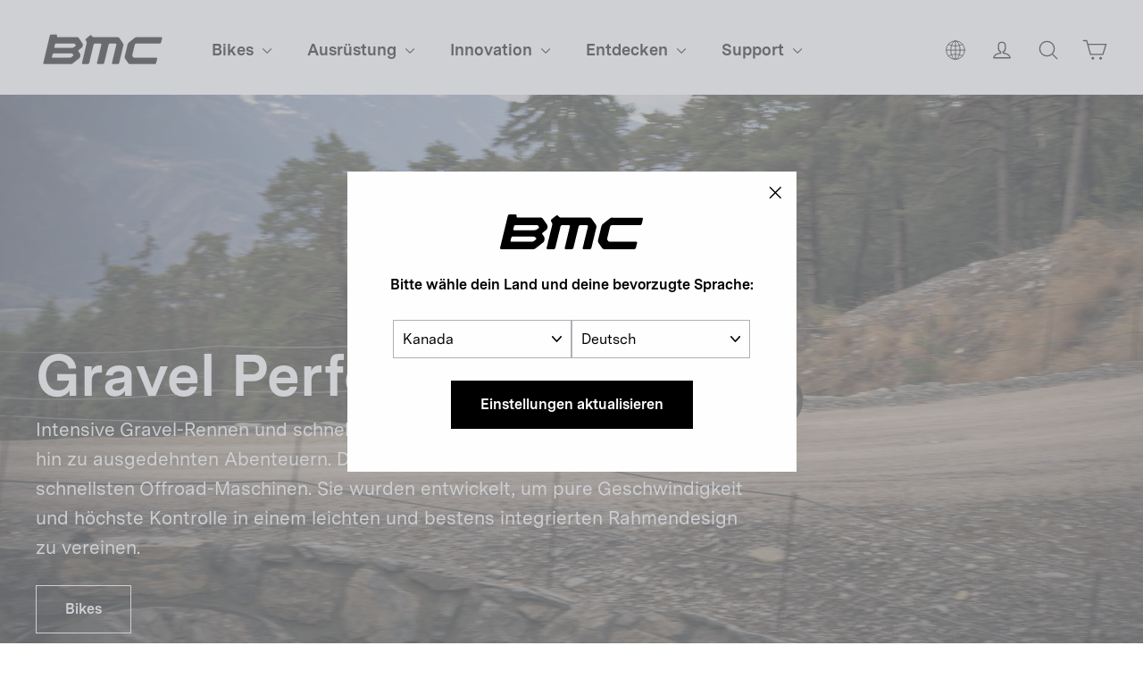

--- FILE ---
content_type: text/javascript
request_url: https://ca.bmc-switzerland.com/cdn/shop/t/19/compiled_assets/scripts.js?3728
body_size: 622
content:
(function(){var __sections__={};(function(){for(var i=0,s=document.getElementById("sections-script").getAttribute("data-sections").split(",");i<s.length;i++)__sections__[s[i]]=!0})(),function(){if(!(!__sections__["bmc-form"]&&!Shopify.designMode))try{document.addEventListener("DOMContentLoaded",function(){const form=document.querySelector(".bmc-form");function getFormValues(){const formData=new FormData(form),values2={};return formData.forEach((value,key)=>{values2[key]=value}),form.querySelectorAll('input[type="checkbox"]').forEach(checkbox=>{checkbox.checked?values2[checkbox.name]=!0:values2[checkbox.name]=!1}),form.querySelectorAll('input[type="radio"]').forEach(radio=>{radio.checked?values2[radio.name]=radio.value:values2[radio.name]||(values2[radio.name]=null)}),values2}function handleShowIf(){const values=getFormValues();console.log(values);const inputs=form.querySelectorAll("[data-show-if]");inputs.forEach(input=>{const condition=input.getAttribute("data-show-if");try{const shouldShow=eval(`let ${Object.keys(values).map(key=>`${key.replaceAll("-","").replaceAll(" ","")} = values['${key}']`).join("; ")}; ${condition}`);input.closest("div").style.display=shouldShow?"block":"none",input.dataset.required&&(shouldShow?input.removeAttribute("disabled"):input.setAttribute("disabled","disabled"))}catch(error){console.error("Error evaluating condition:",error)}})}function handleComputeValue(){const values=getFormValues(),inputs=form.querySelectorAll("[data-compute-value]");inputs.forEach(input=>{const script=input.getAttribute("data-compute-value");let expression=`let ${Object.keys(values).map(key=>`${key.replaceAll("-","").replaceAll(" ","")} = values['${key}']`).join("; ")}; ${script}`;try{eval(expression),input.value=eval(script)}catch(error){console.error("Error calculating value:",error,expression)}})}function validateForm(){const requiredFields=form.querySelectorAll("[required],[pattern]");let valid=!0;return requiredFields.forEach(input2=>{input2.checkValidity()?input2.closest("div").classList.remove("invalid"):(input2.closest("div").classList.add("invalid"),valid=!1)}),valid&&form.checkValidity()}if(form){let handleEvent2=function(e){handleShowIf(),handleComputeValue(),e.target.checkValidity()&&e.target.closest("div").classList.remove("invalid")};var handleEvent=handleEvent2;form.addEventListener("input",handleEvent2),form.addEventListener("change",handleEvent2),form.addEventListener("submit",e=>{if(e.preventDefault(),e.stopPropagation(),handleComputeValue(),validateForm()){const formValues=getFormValues();form.querySelectorAll('input[type="file"]').forEach(file=>{delete formValues[file.name]});let updateMetaObjectRequest={};if(form.dataset.formtype!="Metaobject")updateMetaObjectRequest=formValues;else{const id=formValues.id;console.log("form info",formValues),delete formValues.id,delete formValues.utf8,updateMetaObjectRequest={id,fields:Object.entries(formValues).map(([key,value])=>({key,value}))}}const formData=new FormData;form.querySelectorAll('input[type="file"]').forEach(input2=>{input2.files.length>0&&formData.append(input2.name,input2.files[0])}),formData.append("json",JSON.stringify(updateMetaObjectRequest));let btn=form.querySelector(".btn");btn.disabled=!0;let originalButtonText=btn.innerText;btn.textContent=btn.dataset.sendingtext,fetch(form.action,{method:"POST",body:formData}).then(function(response){return response.text()}).then(function(data){if(data=="ok"||form.dataset.formtype!="Metaobject"){let locale=document.querySelector("#language").value;switch(locale){case"en":locale="";break;default:locale="/"+locale;break}window.location=locale+form.dataset.aftersubmit;return}else alert("error");btn.disabled=!1,btn.textContent=originalButtonText,console.log("server response:",data)}).catch(function(error){console.error("Error:",error),btn.disabled=!1,btn.textContent=originalButtonText}),console.log("form sent")}else{console.log("Please fill the mandatory fields.");return}}),handleShowIf(),handleComputeValue()}else console.log("form is null",form)})}catch(e){console.error(e)}}(),function(){if(!(!__sections__["featured-info-mo"]&&!Shopify.designMode))try{const features=document.querySelectorAll(".feature-info__item");for(let i=0;i<features.length;i++)features[i].addEventListener("click",function(){let isExpanded=features[i].getAttribute("aria-expanded");isExpanded=="true"?isExpanded="false":isExpanded="true",features[i].setAttribute("aria-expanded",isExpanded)})}catch(e){console.error(e)}}(),function(){if(!(!__sections__["featured-info"]&&!Shopify.designMode))try{const features=document.querySelectorAll(".feature-info__item");for(let i=0;i<features.length;i++)features[i].addEventListener("click",function(){let isExpanded=features[i].getAttribute("aria-expanded");isExpanded=="true"?isExpanded="false":isExpanded="true",features[i].setAttribute("aria-expanded",isExpanded)})}catch(e){console.error(e)}}()})();
//# sourceMappingURL=/cdn/shop/t/19/compiled_assets/scripts.js.map?3728=
